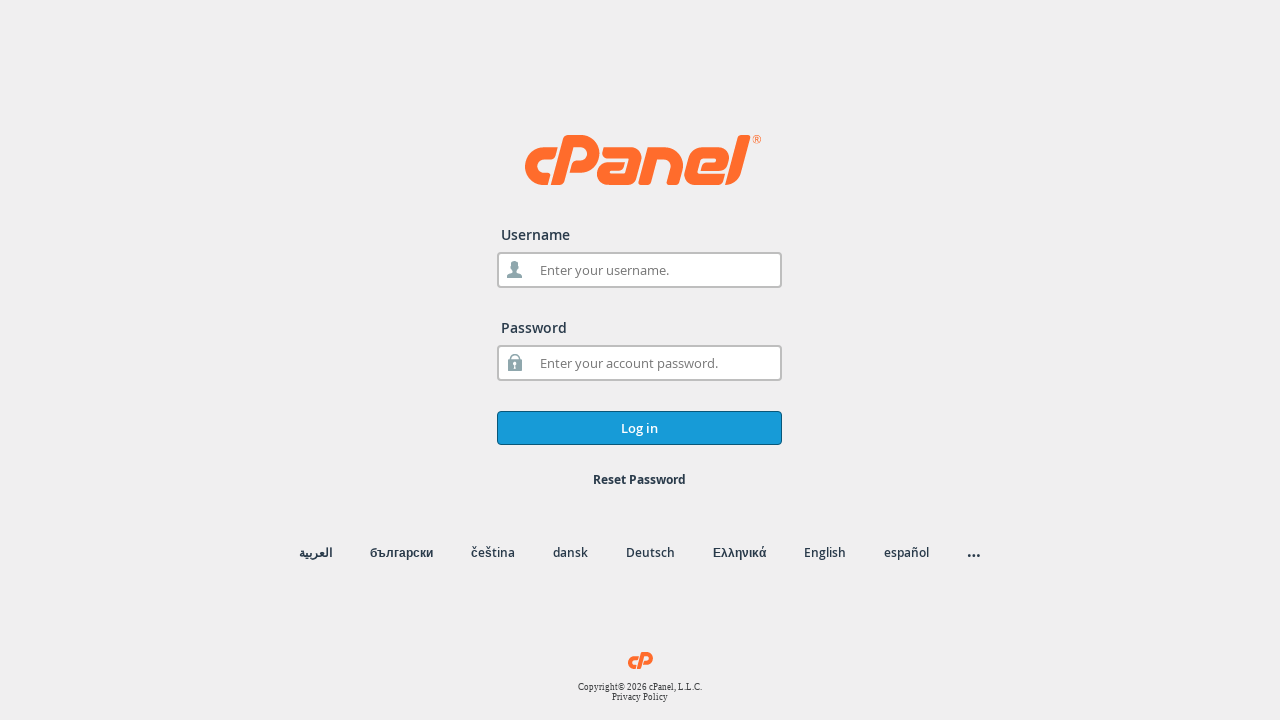

--- FILE ---
content_type: text/css
request_url: https://gator1423.hostgator.com:2083/cPanel_magic_revision_1648610195/unprotected/hostgator/fonts/open_sans/open_sans.min.css
body_size: 527
content:
@font-face{font-family:'Open Sans';src:url(/cPanel_magic_revision_1648610195/unprotected/hostgator/fonts/open_sans/OpenSans-Bold-webfont.eot);src:url(/cPanel_magic_revision_1648610195/unprotected/hostgator/fonts/open_sans/OpenSans-Bold-webfont.eot?#iefix) format('embedded-opentype'),url(/cPanel_magic_revision_1648610195/unprotected/hostgator/fonts/open_sans/OpenSans-Bold-webfont.woff) format('woff'),url(/cPanel_magic_revision_1648610195/unprotected/hostgator/fonts/open_sans/OpenSans-Bold-webfont.ttf) format('truetype'),url(OpenSans-Bold-webfont.svg#open_sansbold) format('svg');font-style:normal;font-weight:700}@font-face{font-family:'Open Sans';src:url(/cPanel_magic_revision_1648610195/unprotected/hostgator/fonts/open_sans/OpenSans-BoldItalic-webfont.eot);src:url(/cPanel_magic_revision_1648610195/unprotected/hostgator/fonts/open_sans/OpenSans-BoldItalic-webfont.eot?#iefix) format('embedded-opentype'),url(/cPanel_magic_revision_1648610195/unprotected/hostgator/fonts/open_sans/OpenSans-BoldItalic-webfont.woff) format('woff'),url(/cPanel_magic_revision_1648610195/unprotected/hostgator/fonts/open_sans/OpenSans-BoldItalic-webfont.ttf) format('truetype'),url(OpenSans-BoldItalic-webfont.svg#open_sansbold_italic) format('svg');font-style:italic;font-weight:700}@font-face{font-family:'Open Sans';src:url(/cPanel_magic_revision_1648610195/unprotected/hostgator/fonts/open_sans/OpenSans-ExtraBold-webfont.eot);src:url(/cPanel_magic_revision_1648610195/unprotected/hostgator/fonts/open_sans/OpenSans-ExtraBold-webfont.eot?#iefix) format('embedded-opentype'),url(/cPanel_magic_revision_1648610195/unprotected/hostgator/fonts/open_sans/OpenSans-ExtraBold-webfont.woff) format('woff'),url(/cPanel_magic_revision_1648610195/unprotected/hostgator/fonts/open_sans/OpenSans-ExtraBold-webfont.ttf) format('truetype'),url(OpenSans-ExtraBold-webfont.svg#open_sansextrabold) format('svg');font-style:normal;font-weight:800}@font-face{font-family:'Open Sans';src:url(/cPanel_magic_revision_1648610195/unprotected/hostgator/fonts/open_sans/OpenSans-ExtraBoldItalic-webfont.eot);src:url(/cPanel_magic_revision_1648610195/unprotected/hostgator/fonts/open_sans/OpenSans-ExtraBoldItalic-webfont.eot?#iefix) format('embedded-opentype'),url(/cPanel_magic_revision_1648610195/unprotected/hostgator/fonts/open_sans/OpenSans-ExtraBoldItalic-webfont.woff) format('woff'),url(/cPanel_magic_revision_1648610195/unprotected/hostgator/fonts/open_sans/OpenSans-ExtraBoldItalic-webfont.ttf) format('truetype'),url(OpenSans-ExtraBoldItalic-webfont.svg#open_sansextrabold_italic) format('svg');font-style:italic;font-weight:800}@font-face{font-family:'Open Sans';src:url(/cPanel_magic_revision_1648610195/unprotected/hostgator/fonts/open_sans/OpenSans-Italic-webfont.eot);src:url(/cPanel_magic_revision_1648610195/unprotected/hostgator/fonts/open_sans/OpenSans-Italic-webfont.eot?#iefix) format('embedded-opentype'),url(/cPanel_magic_revision_1648610195/unprotected/hostgator/fonts/open_sans/OpenSans-Italic-webfont.woff) format('woff'),url(/cPanel_magic_revision_1648610195/unprotected/hostgator/fonts/open_sans/OpenSans-Italic-webfont.ttf) format('truetype'),url(OpenSans-Italic-webfont.svg#open_sansitalic) format('svg');font-style:italic;font-weight:400}@font-face{font-family:'Open Sans';src:url(/cPanel_magic_revision_1648610195/unprotected/hostgator/fonts/open_sans/OpenSans-Light-webfont.eot);src:url(/cPanel_magic_revision_1648610195/unprotected/hostgator/fonts/open_sans/OpenSans-Light-webfont.eot?#iefix) format('embedded-opentype'),url(/cPanel_magic_revision_1648610195/unprotected/hostgator/fonts/open_sans/OpenSans-Light-webfont.woff) format('woff'),url(/cPanel_magic_revision_1648610195/unprotected/hostgator/fonts/open_sans/OpenSans-Light-webfont.ttf) format('truetype'),url(OpenSans-Light-webfont.svg#open_sanslight) format('svg');font-style:normal;font-weight:300}@font-face{font-family:'Open Sans';src:url(/cPanel_magic_revision_1648610195/unprotected/hostgator/fonts/open_sans/OpenSans-LightItalic-webfont.eot);src:url(/cPanel_magic_revision_1648610195/unprotected/hostgator/fonts/open_sans/OpenSans-LightItalic-webfont.eot?#iefix) format('embedded-opentype'),url(/cPanel_magic_revision_1648610195/unprotected/hostgator/fonts/open_sans/OpenSans-LightItalic-webfont.woff) format('woff'),url(/cPanel_magic_revision_1648610195/unprotected/hostgator/fonts/open_sans/OpenSans-LightItalic-webfont.ttf) format('truetype'),url(OpenSans-LightItalic-webfont.svg#open_sanslight_italic) format('svg');font-style:italic;font-weight:300}@font-face{font-family:'Open Sans';src:url(/cPanel_magic_revision_1648610195/unprotected/hostgator/fonts/open_sans/OpenSans-Regular-webfont.eot);src:url(/cPanel_magic_revision_1648610195/unprotected/hostgator/fonts/open_sans/OpenSans-Regular-webfont.eot?#iefix) format('embedded-opentype'),url(/cPanel_magic_revision_1648610195/unprotected/hostgator/fonts/open_sans/OpenSans-Regular-webfont.woff) format('woff'),url(/cPanel_magic_revision_1648610195/unprotected/hostgator/fonts/open_sans/OpenSans-Regular-webfont.ttf) format('truetype'),url(OpenSans-Regular-webfont.svg#open_sansregular) format('svg');font-weight:400;font-style:normal}@font-face{font-family:'Open Sans';src:url(/cPanel_magic_revision_1648610195/unprotected/hostgator/fonts/open_sans/OpenSans-Semibold-webfont.eot);src:url(/cPanel_magic_revision_1648610195/unprotected/hostgator/fonts/open_sans/OpenSans-Semibold-webfont.eot?#iefix) format('embedded-opentype'),url(/cPanel_magic_revision_1648610195/unprotected/hostgator/fonts/open_sans/OpenSans-Semibold-webfont.woff) format('woff'),url(/cPanel_magic_revision_1648610195/unprotected/hostgator/fonts/open_sans/OpenSans-Semibold-webfont.ttf) format('truetype'),url(OpenSans-Semibold-webfont.svg#open_sanssemibold) format('svg');font-style:normal;font-weight:600}@font-face{font-family:'Open Sans';src:url(/cPanel_magic_revision_1648610195/unprotected/hostgator/fonts/open_sans/OpenSans-SemiboldItalic-webfont.eot);src:url(/cPanel_magic_revision_1648610195/unprotected/hostgator/fonts/open_sans/OpenSans-SemiboldItalic-webfont.eot?#iefix) format('embedded-opentype'),url(/cPanel_magic_revision_1648610195/unprotected/hostgator/fonts/open_sans/OpenSans-SemiboldItalic-webfont.woff) format('woff'),url(/cPanel_magic_revision_1648610195/unprotected/hostgator/fonts/open_sans/OpenSans-SemiboldItalic-webfont.ttf) format('truetype'),url(OpenSans-SemiboldItalic-webfont.svg#open_sanssemibold_italic) format('svg');font-style:italic;font-weight:600}